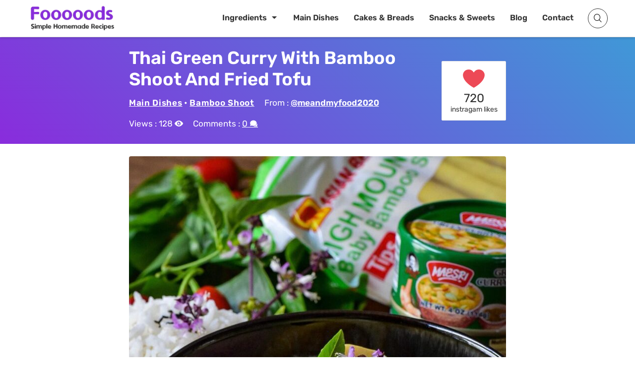

--- FILE ---
content_type: text/html; charset=UTF-8
request_url: https://resepmamiku.com/en/thai-green-curry-with-bamboo-shoot-and-fried-tofu-meandmyfood2020
body_size: 12566
content:
<!doctype html><html lang="en-US" prefix="og: https://ogp.me/ns#"><head><meta charset="UTF-8"><meta name="viewport" content="width=device-width, initial-scale=1"><link rel="profile" href="https://gmpg.org/xfn/11"><title>Thai Green Curry With Bamboo Shoot And Fried Tofu Recipe from @meandmyfood2020 - Fooooods.com</title><meta name="description" content="Thai Green Curry With Bamboo Shoot And Fried Tofu: A Flavorful Vegetarian Delight Embark on a culinary journey to Thailand with our exquisite Thai Green Curry, featuring the delightful combination of crisp bamboo shoots and golden-fried tofu. This dish is a vegetarian dream, bursting with vibrant flavors and aromatic spices that will tantalize your taste buds. Our green curry paste, the heart of this dish, is a carefully crafted blend of fresh green chilies, fragrant galangal, zesty lemongrass, and aromatic kaffir lime leaves. These ingredients are meticulously ground together to create a complex and nuanced flavor profile that is both spicy and refreshing. The creamy coconut milk base adds a touch of richness and sweetness, balancing the heat of the chilies and creating a harmonious symphony of tastes. The tender bamboo shoots provide a subtle sweetness and a satisfying crunch, while the fried tofu adds a delightful textural contrast. The tofu is expertly fried to a golden brown perfection, creating a crispy exterior that gives way to a soft and silken interior. It soaks up the flavorful curry sauce, making each bite an explosion of taste. This Thai Green Curry is not only delicious but also incredibly versatile. Serve it with fragrant jasmine rice for a complete and satisfying meal. Garnish with fresh basil leaves and a sprinkle of red chilies for an extra touch of color and aroma. It&#039;s the perfect dish for a cozy weeknight dinner or a sophisticated gathering with friends. Experience the authentic taste of Thailand with our Green Curry – a vegetarian masterpiece that will leave you craving more. Beyond the incredible taste, this dish offers a healthy and nutritious option. Tofu is a great source of protein, while bamboo shoots are rich in fiber. The fresh herbs and spices contribute to the overall health benefits, making this Green Curry a guilt-free indulgence. Order yours today and experience the magic of Thai cuisine!"/><meta name="robots" content="follow, index, max-snippet:-1, max-video-preview:-1, max-image-preview:large"/><link rel="canonical" href="https://resepmamiku.com/en/thai-green-curry-with-bamboo-shoot-and-fried-tofu-meandmyfood2020" /><meta property="og:locale" content="en_US" /><meta property="og:type" content="article" /><meta property="og:title" content="Thai Green Curry With Bamboo Shoot And Fried Tofu Recipe from @meandmyfood2020 - Fooooods.com" /><meta property="og:description" content="Thai Green Curry With Bamboo Shoot And Fried Tofu: A Flavorful Vegetarian Delight Embark on a culinary journey to Thailand with our exquisite Thai Green Curry, featuring the delightful combination of crisp bamboo shoots and golden-fried tofu. This dish is a vegetarian dream, bursting with vibrant flavors and aromatic spices that will tantalize your taste buds. Our green curry paste, the heart of this dish, is a carefully crafted blend of fresh green chilies, fragrant galangal, zesty lemongrass, and aromatic kaffir lime leaves. These ingredients are meticulously ground together to create a complex and nuanced flavor profile that is both spicy and refreshing. The creamy coconut milk base adds a touch of richness and sweetness, balancing the heat of the chilies and creating a harmonious symphony of tastes. The tender bamboo shoots provide a subtle sweetness and a satisfying crunch, while the fried tofu adds a delightful textural contrast. The tofu is expertly fried to a golden brown perfection, creating a crispy exterior that gives way to a soft and silken interior. It soaks up the flavorful curry sauce, making each bite an explosion of taste. This Thai Green Curry is not only delicious but also incredibly versatile. Serve it with fragrant jasmine rice for a complete and satisfying meal. Garnish with fresh basil leaves and a sprinkle of red chilies for an extra touch of color and aroma. It&#039;s the perfect dish for a cozy weeknight dinner or a sophisticated gathering with friends. Experience the authentic taste of Thailand with our Green Curry – a vegetarian masterpiece that will leave you craving more. Beyond the incredible taste, this dish offers a healthy and nutritious option. Tofu is a great source of protein, while bamboo shoots are rich in fiber. The fresh herbs and spices contribute to the overall health benefits, making this Green Curry a guilt-free indulgence. Order yours today and experience the magic of Thai cuisine!" /><meta property="og:url" content="https://resepmamiku.com/en/thai-green-curry-with-bamboo-shoot-and-fried-tofu-meandmyfood2020" /><meta property="og:site_name" content="Fooooods" /><meta property="article:publisher" content="https://www.facebook.com/fooooodscom" /><meta property="article:section" content="Bamboo Shoot" /><meta property="og:updated_time" content="2022-05-10T12:05:02+08:00" /><meta property="og:image" content="https://resepmamiku.com/en/wp-content/uploads/2022/05/thai-green-curry-with-bamboo-shoot-and-fried-tofu-meandmyfood2020.jpg" /><meta property="og:image:secure_url" content="https://resepmamiku.com/en/wp-content/uploads/2022/05/thai-green-curry-with-bamboo-shoot-and-fried-tofu-meandmyfood2020.jpg" /><meta property="og:image:width" content="1080" /><meta property="og:image:height" content="1350" /><meta property="og:image:alt" content="Thai Green Curry With" /><meta property="og:image:type" content="image/jpeg" /><meta name="twitter:card" content="summary_large_image" /><meta name="twitter:title" content="Thai Green Curry With Bamboo Shoot And Fried Tofu Recipe from @meandmyfood2020 - Fooooods.com" /><meta name="twitter:description" content="Thai Green Curry With Bamboo Shoot And Fried Tofu: A Flavorful Vegetarian Delight Embark on a culinary journey to Thailand with our exquisite Thai Green Curry, featuring the delightful combination of crisp bamboo shoots and golden-fried tofu. This dish is a vegetarian dream, bursting with vibrant flavors and aromatic spices that will tantalize your taste buds. Our green curry paste, the heart of this dish, is a carefully crafted blend of fresh green chilies, fragrant galangal, zesty lemongrass, and aromatic kaffir lime leaves. These ingredients are meticulously ground together to create a complex and nuanced flavor profile that is both spicy and refreshing. The creamy coconut milk base adds a touch of richness and sweetness, balancing the heat of the chilies and creating a harmonious symphony of tastes. The tender bamboo shoots provide a subtle sweetness and a satisfying crunch, while the fried tofu adds a delightful textural contrast. The tofu is expertly fried to a golden brown perfection, creating a crispy exterior that gives way to a soft and silken interior. It soaks up the flavorful curry sauce, making each bite an explosion of taste. This Thai Green Curry is not only delicious but also incredibly versatile. Serve it with fragrant jasmine rice for a complete and satisfying meal. Garnish with fresh basil leaves and a sprinkle of red chilies for an extra touch of color and aroma. It&#039;s the perfect dish for a cozy weeknight dinner or a sophisticated gathering with friends. Experience the authentic taste of Thailand with our Green Curry – a vegetarian masterpiece that will leave you craving more. Beyond the incredible taste, this dish offers a healthy and nutritious option. Tofu is a great source of protein, while bamboo shoots are rich in fiber. The fresh herbs and spices contribute to the overall health benefits, making this Green Curry a guilt-free indulgence. Order yours today and experience the magic of Thai cuisine!" /><meta name="twitter:site" content="@fooooodscom" /><meta name="twitter:creator" content="@fooooodscom" /><meta name="twitter:image" content="https://resepmamiku.com/en/wp-content/uploads/2022/05/thai-green-curry-with-bamboo-shoot-and-fried-tofu-meandmyfood2020.jpg" /><meta name="twitter:label1" content="Written by" /><meta name="twitter:data1" content="Yoga" /><meta name="twitter:label2" content="Time to read" /><meta name="twitter:data2" content="Less than a minute" /> <script type="application/ld+json" class="rank-math-schema">{"@context":"https://schema.org","@graph":[{"@type":"Organization","@id":"https://resepmamiku.com/en/#organization","name":"Fooooods","sameAs":["https://www.facebook.com/fooooodscom","https://twitter.com/fooooodscom"],"logo":{"@type":"ImageObject","@id":"https://resepmamiku.com/en/#logo","url":"https://resepmamiku.com/en/wp-content/uploads/2025/08/fooooods-avatar.png","contentUrl":"https://resepmamiku.com/en/wp-content/uploads/2025/08/fooooods-avatar.png","caption":"Fooooods","inLanguage":"en-US","width":"810","height":"809"}},{"@type":"WebSite","@id":"https://resepmamiku.com/en/#website","url":"https://resepmamiku.com/en","name":"Fooooods","publisher":{"@id":"https://resepmamiku.com/en/#organization"},"inLanguage":"en-US"},{"@type":"ImageObject","@id":"https://resepmamiku.com/en/wp-content/uploads/2022/05/thai-green-curry-with-bamboo-shoot-and-fried-tofu-meandmyfood2020.jpg","url":"https://resepmamiku.com/en/wp-content/uploads/2022/05/thai-green-curry-with-bamboo-shoot-and-fried-tofu-meandmyfood2020.jpg","width":"1080","height":"1350","inLanguage":"en-US"},{"@type":"BreadcrumbList","@id":"https://resepmamiku.com/en/thai-green-curry-with-bamboo-shoot-and-fried-tofu-meandmyfood2020#breadcrumb","itemListElement":[{"@type":"ListItem","position":"1","item":{"@id":"https://resepmamiku.com/en/main-dishes","name":"Main Dishes"}},{"@type":"ListItem","position":"2","item":{"@id":"https://resepmamiku.com/en/main-dishes/bamboo-shoot","name":"Bamboo Shoot"}},{"@type":"ListItem","position":"3","item":{"@id":"https://resepmamiku.com/en/thai-green-curry-with-bamboo-shoot-and-fried-tofu-meandmyfood2020","name":"Thai Green Curry With Bamboo Shoot And Fried Tofu"}}]},{"@type":"WebPage","@id":"https://resepmamiku.com/en/thai-green-curry-with-bamboo-shoot-and-fried-tofu-meandmyfood2020#webpage","url":"https://resepmamiku.com/en/thai-green-curry-with-bamboo-shoot-and-fried-tofu-meandmyfood2020","name":"Thai Green Curry With Bamboo Shoot And Fried Tofu Recipe from @meandmyfood2020 - Fooooods.com","datePublished":"2022-05-10T12:05:00+08:00","dateModified":"2022-05-10T12:05:02+08:00","isPartOf":{"@id":"https://resepmamiku.com/en/#website"},"primaryImageOfPage":{"@id":"https://resepmamiku.com/en/wp-content/uploads/2022/05/thai-green-curry-with-bamboo-shoot-and-fried-tofu-meandmyfood2020.jpg"},"inLanguage":"en-US","breadcrumb":{"@id":"https://resepmamiku.com/en/thai-green-curry-with-bamboo-shoot-and-fried-tofu-meandmyfood2020#breadcrumb"}},{"@type":"Recipe","name":"Thai Green Curry With Bamboo Shoot And Fried Tofu","datePublished":"2022-05-10T12:05:00+08:00","author":{"@type":"Person","name":"meandmyfood2020"},"description":"How to make Thai Green Curry With Bamboo Shoot And Fried Tofu","recipeIngredient":["1 2-3Tbsp Maesri Thai green curry paste ( feel free to adjust your spicy level)","2 2 Tbsp coconut oil","3 1 can coconut milk","4 400 ml water","5 1 Tbsp palm sugar","6 2 Tbsp fish sauce (use vegan fish sauce to make this vegan)","7 1/2 bag of Asian Best bamboo shoot","8 6 pieces of fried tofu","9 basil leaves and chili peppers for final touch (optional)"],"image":{"@id":"https://resepmamiku.com/en/wp-content/uploads/2022/05/thai-green-curry-with-bamboo-shoot-and-fried-tofu-meandmyfood2020.jpg"},"recipeInstructions":"Instructions :  1. Put coconut oil and the green curry paste in a pot with medium high heat and saute\u0301 about 2 mins, until the curry fully releases its aroma. 2. Add coconut milk, palm sugar, fish sauce and water into the paste, bring to a boil and let the sugar dissolve. 3. Add chopped bamboo shoots and fried tofu and bring to a boil. Then lower the heat, and let it simmer for about 5 minutes so the flavors can come together. 4. Garnish with basil leaves and chili pepper and you are ready to have this authentic Thai curry. Serve it hot with rice or noodles and enjoy! ","aggregateRating":{"@type":"aggregateRating","ratingValue":"5","ratingCount":"720"},"keywords":"Thai Green Curry With Bamboo Shoot And Fried Tofu, how to make Thai Green Curry With Bamboo Shoot And Fried Tofu, Main Dishes, Bamboo Shoot","@id":"https://resepmamiku.com/en/thai-green-curry-with-bamboo-shoot-and-fried-tofu-meandmyfood2020#schema-58980","isPartOf":{"@id":"https://resepmamiku.com/en/thai-green-curry-with-bamboo-shoot-and-fried-tofu-meandmyfood2020#webpage"},"publisher":{"@id":"https://resepmamiku.com/en/#organization"},"inLanguage":"en-US","mainEntityOfPage":{"@id":"https://resepmamiku.com/en/thai-green-curry-with-bamboo-shoot-and-fried-tofu-meandmyfood2020#webpage"}}]}</script> <link rel="alternate" title="oEmbed (JSON)" type="application/json+oembed" href="https://resepmamiku.com/en/wp-json/oembed/1.0/embed?url=https%3A%2F%2Fresepmamiku.com%2Fen%2Fthai-green-curry-with-bamboo-shoot-and-fried-tofu-meandmyfood2020" /><link rel="alternate" title="oEmbed (XML)" type="text/xml+oembed" href="https://resepmamiku.com/en/wp-json/oembed/1.0/embed?url=https%3A%2F%2Fresepmamiku.com%2Fen%2Fthai-green-curry-with-bamboo-shoot-and-fried-tofu-meandmyfood2020&#038;format=xml" /><link data-optimized="2" rel="stylesheet" href="https://resepmamiku.com/en/wp-content/litespeed/css/1e3f82ddff67466b1549f803638f0931.css?ver=b7f64" /><link rel="https://api.w.org/" href="https://resepmamiku.com/en/wp-json/" /><link rel="alternate" title="JSON" type="application/json" href="https://resepmamiku.com/en/wp-json/wp/v2/posts/8976" /><link rel='shortlink' href='https://resepmamiku.com/en/?p=8976' /> <script data-optimized="1" type="text/javascript">var daextamAjaxUrl="https://resepmamiku.com/en/wp-admin/admin-ajax.php";var daextamNonce="b3a3920eaa"</script><link rel="pingback" href="https://resepmamiku.com/en/xmlrpc.php"><link rel="icon" href="https://resepmamiku.com/en/wp-content/uploads/2021/11/cropped-resepmamiku-icon-300x300.png" sizes="32x32" /><link rel="icon" href="https://resepmamiku.com/en/wp-content/uploads/2021/11/cropped-resepmamiku-icon-300x300.png" sizes="192x192" /><link rel="apple-touch-icon" href="https://resepmamiku.com/en/wp-content/uploads/2021/11/cropped-resepmamiku-icon-300x300.png" /><meta name="msapplication-TileImage" content="https://resepmamiku.com/en/wp-content/uploads/2021/11/cropped-resepmamiku-icon-300x300.png" /></head><body class="wp-singular post-template-default single single-post postid-8976 single-format-standard wp-custom-logo wp-embed-responsive wp-theme-blogz searchform-modal slideout-sidebar-enabel header-menu"><div id="page" class="site">
<a class="skip-link screen-reader-text" href="#content">Skip to content</a><header id="masthead" class="site-header"><div class="container"><div class="site-branding">
<a href="https://resepmamiku.com/en/" class="custom-logo-link" rel="home"><img width="404" height="138" src="https://resepmamiku.com/en/wp-content/uploads/2025/08/fooooods.webp" class="custom-logo" alt="Fooooods.com" decoding="async" fetchpriority="high" /></a><p class="site-title"><a href="https://resepmamiku.com/en/" rel="home">Fooooods.com</a></p></div><nav id="site-navigation" class="main-navigation"><ul id="primary-menu" class="primary-menu"><li id="menu-item-24007" class="menu-item menu-item-type-post_type menu-item-object-page menu-item-has-children menu-item-24007"><a href="https://resepmamiku.com/en/ingredient">Ingredients</a><ul class="sub-menu"><li id="menu-item-24011" class="menu-item menu-item-type-custom menu-item-object-custom menu-item-24011"><a href="https://resepmamiku.com/en/ingredient/chicken">Chicken</a></li><li id="menu-item-24012" class="menu-item menu-item-type-custom menu-item-object-custom menu-item-24012"><a href="https://resepmamiku.com/en/ingredient/egg">Egg</a></li><li id="menu-item-24013" class="menu-item menu-item-type-custom menu-item-object-custom menu-item-24013"><a href="https://resepmamiku.com/en/ingredient/sausage">Sausage</a></li><li id="menu-item-24014" class="menu-item menu-item-type-custom menu-item-object-custom menu-item-24014"><a href="https://resepmamiku.com/en/ingredient/pasta">Pasta</a></li><li id="menu-item-24017" class="menu-explore menu-item menu-item-type-custom menu-item-object-custom menu-item-24017"><a href="https://resepmamiku.com/en/ingredient">View All</a></li></ul></li><li id="menu-item-122" class="menu-item menu-item-type-taxonomy menu-item-object-category current-post-ancestor current-menu-parent current-post-parent menu-item-122"><a href="https://resepmamiku.com/en/main-dishes">Main Dishes</a></li><li id="menu-item-27" class="menu-item menu-item-type-taxonomy menu-item-object-category menu-item-27"><a href="https://resepmamiku.com/en/cakes-breads">Cakes &#038; Breads</a></li><li id="menu-item-3685" class="menu-item menu-item-type-taxonomy menu-item-object-category menu-item-3685"><a href="https://resepmamiku.com/en/snacks-sweets">Snacks &#038; Sweets</a></li><li id="menu-item-11785" class="menu-item menu-item-type-post_type menu-item-object-page current_page_parent menu-item-11785"><a href="https://resepmamiku.com/en/blogs">Blog</a></li><li id="menu-item-16549" class="menu-item menu-item-type-post_type menu-item-object-page menu-item-16549"><a href="https://resepmamiku.com/en/contact">Contact</a></li></ul></nav><div class="header-icons"><div class="header__search">
<a href="#" class="search-toggle"><i class="fa fa-search"></i></a><div class="search-popup"><div class="search-popup-bg"></div><div class="search-form-wrap"><form role="search" method="get" class="search-form" action="https://resepmamiku.com/en/">
<label>
<span class="screen-reader-text">Search for:</span>
<input type="text" class="search-field" placeholder="Type a recipe name..." value="" name="s">
</label>
<button type="submit" class="search-submit">
<i class="icofont icofont-search"></i>
<span class="screen-reader-text">Search</span>
</button><div class="popular-search"><h5>Popular Search</h5><div class="search-list">Loading...</div></div></form>
<button class="close-search-toggle">
<img src="[data-uri]">
</button></div></div></div><button class="menu-toggle" aria-expanded="false"> <span class="screen-reader-text"></span><i class="icofont-navigation-menu"></i></button></div></div></header><div class="page-header bg-cover bg-overlay"><div class="container"><div class="header-inner">
<a href="https://resepmamiku.com/en/thai-green-curry-with-bamboo-shoot-and-fried-tofu-meandmyfood2020"><h1 class="entry-title">Thai Green Curry With Bamboo Shoot And Fried Tofu</h1></a><div class="entry-meta"><span class="cat-links"><a href="https://resepmamiku.com/en/main-dishes">Main Dishes</a> &bull; <a href="https://resepmamiku.com/en/main-dishes/bamboo-shoot">Bamboo Shoot</a></span><span class="author">From : <a href="https://www.instagram.com/meandmyfood2020/" target="_blank" rel="noreferrer noopener">@meandmyfood2020</a></span><span class="post-view"> Views : <label class="loading"> . . . </label></span><span class="post-comment"> Comments : <label class="loading"> . . . </label></span></div></div><div class="header-rating" data-id="8976"><div class="bsui"><div class="bg-loading"></div><div class="bg-loading"></div><div class="bg-loading"></div></div></div></div></div><div id="content" class="site-content container"><div id="primary" class="content-area"><main id="main" class="site-main"><article id="post-8976" class="post-8976 post type-post status-publish format-standard has-post-thumbnail hentry category-bamboo-shoot category-main-dishes"><div class="entry-content"><div class="box-post-thumbnail"><picture>
<source srcset="https://resepmamiku.com/en/wp-content/uploads/2022/05/thai-green-curry-with-bamboo-shoot-and-fried-tofu-meandmyfood2020-500x625.jpg" media="(max-width: 767px) and (min-width: 480px)" class="" />
<source srcset="https://resepmamiku.com/en/wp-content/uploads/2022/05/thai-green-curry-with-bamboo-shoot-and-fried-tofu-meandmyfood2020-450x563.jpg" media="(max-width: 479px) and (min-width: 420px)" class="" />
<source srcset="https://resepmamiku.com/en/wp-content/uploads/2022/05/thai-green-curry-with-bamboo-shoot-and-fried-tofu-meandmyfood2020-380x475.jpg" media="(max-width: 419px)" class="" />
<img src="https://resepmamiku.com/en/wp-content/uploads/2022/05/thai-green-curry-with-bamboo-shoot-and-fried-tofu-meandmyfood2020-760x950.jpg" fetchpriority="high" loading="eager" decoding="async" class=" post-thumbnail" alt="Thai Green Curry With Bamboo Shoot And Fried Tofu">
</picture><a href="#" class="ztd-download-image"><i class="icofont-download"></i> Download HD Image</a></div><a href="#" class="jump-to-recipe button">Jump to Recipe <i class="icofont-arrow-down"></i></a><p>Thai Green Curry With Bamboo Shoot And Fried <a data-autolink-id="1338" target="_self"  href="https://resepmamiku.com/en/ingredient/tofu" title="tofu">Tofu</a>: A Flavorful Vegetarian Delight</p><p>Embark on a culinary journey to Thailand with our exquisite Thai Green Curry, featuring the delightful combination of crisp bamboo shoots and golden-fried tofu. This dish is a vegetarian dream, bursting with vibrant flavors and aromatic spices that will tantalize your taste buds.</p><div class='sd-ads'><div class="ztd-ads"><ins class="adsbygoogle"
style="display:block; text-align:center;"
data-ad-layout="in-article"
data-ad-format="fluid"
data-ad-client="ca-pub-4766648170712046"
data-ad-slot="7463946146"></ins></div></div><p>Our green curry paste, the heart of this dish, is a carefully crafted blend of fresh green chilies, fragrant galangal, zesty lemongrass, and aromatic kaffir lime leaves. These ingredients are meticulously ground together to create a complex and nuanced flavor profile that is both spicy and refreshing. The creamy coconut <a data-autolink-id="1280" target="_self"  href="https://resepmamiku.com/en/ingredient/milk" title="milk">milk</a> base adds a touch of richness and sweetness, balancing the heat of the chilies and creating a harmonious symphony of tastes.</p><p>The tender bamboo shoots provide a subtle sweetness and a satisfying crunch, while the fried tofu adds a delightful textural contrast. The tofu is expertly fried to a golden brown perfection, creating a crispy exterior that gives way to a soft and silken interior. It soaks up the flavorful curry sauce, making each bite an explosion of taste.</p><p>This Thai Green Curry is not only delicious but also incredibly versatile. Serve it with fragrant jasmine <a data-autolink-id="1329" target="_self"  href="https://resepmamiku.com/en/ingredient/rice" title="rice">rice</a> for a complete and satisfying meal. Garnish with fresh basil leaves and a sprinkle of red chilies for an extra touch of color and aroma. It&#8217;s the perfect dish for a cozy weeknight dinner or a sophisticated gathering with friends. Experience the authentic taste of Thailand with our Green Curry – a vegetarian masterpiece that will leave you craving more.</p><p>Beyond the incredible taste, this dish offers a healthy and nutritious option. Tofu is a great source of protein, while bamboo shoots are rich in fiber. The fresh herbs and spices contribute to the overall health benefits, making this Green Curry a guilt-free indulgence. Order yours today and experience the magic of Thai cuisine!</p></p><div class="recipe-content"><h2>Thai Green Curry With Bamboo Shoot Ingredients</h2><p><label for="it-l-1">1 2-3Tbsp Maesri Thai green curry paste ( feel free to adjust your spicy level)<input id="it-l-1" type="checkbox"></label><label for="it-l-2">2 2 Tbsp coconut oil<input id="it-l-2" type="checkbox"></label><label for="it-l-3">3 1 can coconut <a data-autolink-id="1280" target="_self"  href="https://resepmamiku.com/en/ingredient/milk" title="milk">milk</a><input id="it-l-3" type="checkbox"></label><label for="it-l-4">4 400 ml water<input id="it-l-4" type="checkbox"></label><label for="it-l-5">5 1 Tbsp palm sugar<input id="it-l-5" type="checkbox"></label><label for="it-l-6">6 2 Tbsp <a data-autolink-id="1254" target="_self"  href="https://resepmamiku.com/en/ingredient/fish" title="fish">fish</a> sauce (use vegan fish sauce to make this vegan)<input id="it-l-6" type="checkbox"></label><label for="it-l-7">7 1/2 bag of Asian Best bamboo shoot<input id="it-l-7" type="checkbox"></label><label for="it-l-8">8 6 pieces of fried <a data-autolink-id="1338" target="_self"  href="https://resepmamiku.com/en/ingredient/tofu" title="tofu">tofu</a><input id="it-l-8" type="checkbox"></label><label for="it-l-9">9 basil leaves and chili peppers for final touch (optional)<input id="it-l-9" type="checkbox"></label></p><div class="ztd-ads"><ins class="adsbygoogle"
style="display:block; text-align:center;"
data-ad-layout="in-article"
data-ad-format="fluid"
data-ad-client="ca-pub-4766648170712046"
data-ad-slot="7463946146"></ins></div><h2>Instructions</h2><p><label for="it-l-10">1. Put coconut oil and the green curry paste in a pot with medium high heat and sauté about 2 mins, until the curry fully releases its aroma.<input id="it-l-10" type="checkbox"></label><label for="it-l-11">2. Add coconut milk, palm sugar, fish sauce and water into the paste, bring to a boil and let the sugar dissolve.<input id="it-l-11" type="checkbox"></label><label for="it-l-12">3. Add chopped bamboo shoots and fried tofu and bring to a boil. Then lower the heat, and let it simmer for about 5 minutes so the flavors can come together.<input id="it-l-12" type="checkbox"></label><label for="it-l-13">4. Garnish with basil leaves and chili pepper and you are ready to have this authentic Thai curry. Serve it hot with <a data-autolink-id="1329" target="_self"  href="https://resepmamiku.com/en/ingredient/rice" title="rice">rice</a> or <a data-autolink-id="1292" target="_self"  href="https://resepmamiku.com/en/ingredient/noodles" title="noodles">noodles</a> and enjoy!<input id="it-l-13" type="checkbox"></label></p></div><div class="sumber"> Source : <a href="https://www.instagram.com/p/CTDSuBFhtSa/" target="_blank" rel="noreferrer noopener">www.instagram.com</a></div><div class="ztd-ads"><ins class="adsbygoogle"
style="display:block"
data-ad-client="ca-pub-4766648170712046"
data-ad-slot="2518757132"
data-ad-format="auto"
data-full-width-responsive="true"></ins></div></div></article><div class="ztd-share"><h4>Share</h4><ul><li class="fb"><a target="_blank" href="https://www.facebook.com/sharer/sharer.php?u=https://resepmamiku.com/en/thai-green-curry-with-bamboo-shoot-and-fried-tofu-meandmyfood2020"><i class="icofont-facebook"></i> Facebook</a></li><li class="tw"><a target="_blank" href="https://twitter.com/intent/tweet?url=https://resepmamiku.com/en/thai-green-curry-with-bamboo-shoot-and-fried-tofu-meandmyfood2020&text=Thai Green Curry With Bamboo Shoot And Fried Tofu%0a"><i class="icofont-twitter"></i> Twitter</a></li><li class="cp"><a href="#"><i class="icofont-link"></i> <span>Copy Link</span></a></li><li class="dl" data-name="thai-green-curry-with-bamboo-shoot-and-fried-tofu-meandmyfood2020.pdf" data-id="8976"><a href="#"><i class="icofont-download"></i> <span>Download</span></a></li>
<input type="text" class="copiedvalue" value="https://resepmamiku.com/en/thai-green-curry-with-bamboo-shoot-and-fried-tofu-meandmyfood2020"></ul></div></main></div></div><div class="footer-ads"><div class="footer-ads-content"><div class="ztd-ads"><ins class="adsbygoogle"
style="display:inline-block;width:728px;height:90px"
data-ad-client="ca-pub-4766648170712046"
data-ad-slot="9359675577"></ins></div></div></div><footer id="colophon" class="site-footer" ><div class="container"><div class="footer-bottom"><div class="footer-info"><ul id="footer-menu" class="footer-menu"><li id="menu-item-24008" class="menu-item menu-item-type-custom menu-item-object-custom menu-item-24008"><a href="https://resepmamiku.com/">Indonesian Recipes</a></li><li id="menu-item-29" class="menu-item menu-item-type-post_type menu-item-object-page menu-item-privacy-policy menu-item-29"><a rel="privacy-policy" href="https://resepmamiku.com/en/privacy-policy">Privacy Policy</a></li><li id="menu-item-24009" class="menu-item menu-item-type-post_type menu-item-object-page current_page_parent menu-item-24009"><a href="https://resepmamiku.com/en/blogs">Blogs</a></li><li id="menu-item-16550" class="menu-item menu-item-type-post_type menu-item-object-page menu-item-16550"><a href="https://resepmamiku.com/en/contact">Contact Us</a></li></ul><div class="ztd-sosmed">
<a href="https://facebook.com/fooooodscom" title="Facebook" target="_blank"><i class="icofont-facebook"></i></a>
<a href="https://www.instagram.com/fooooodscom/" title="Instagram"  target="_blank"><i class="icofont-instagram"></i></a>
<a href="https://pinterest.com/fooooodscom/" title="Pinterest"  target="_blank"><i class="icofont-pinterest"></i></a>
<a href="https://twitter.com/fooooodscom" title="Twitter"  target="_blank"><i class="icofont-twitter"></i></a></div><p>Copyright © 2026 <a href="https://resepmamiku.com/en">Fooooods.com</a>. All Rights Reserved.</p><p>Powered by <a href="https://ztudioz.com/" title="Ztudioz Team"  target="_blank">Ztudioz Team</a></p></div></div></div></footer></div><div id="ztd-popup" class="ztd-overlay"><div class="ztd-popup">
<a class="ztd-close" href="#">&times;</a><div class="ztd-content"><div class="bsui"><div class="bg-loading"></div><div class="bg-loading"></div><div class="bg-loading"></div><div class="bg-loading"></div><div class="bg-loading"></div><div class="bg-loading"></div><div class="bg-loading"></div><div class="bg-loading"></div><div class="bg-loading"></div><div class="bg-loading"></div></div></div></div></div><div class="slideout-sidebar"><div class="slideout-sidebar__header">
<span class="header__site-title">
Fooooods.com			</span>
<button class="header__close"><i class="fas fa-times"></i></button></div><div class="slideout-sidebar__body"><div id="mobile-navigation" class="widget widget_nav_menu"><div class="menu-main-container"><ul id="primary-menu" class="menu"><li class="menu-item menu-item-type-post_type menu-item-object-page menu-item-has-children menu-item-24007"><a href="https://resepmamiku.com/en/ingredient">Ingredients</a><ul class="sub-menu"><li class="menu-item menu-item-type-custom menu-item-object-custom menu-item-24011"><a href="https://resepmamiku.com/en/ingredient/chicken">Chicken</a></li><li class="menu-item menu-item-type-custom menu-item-object-custom menu-item-24012"><a href="https://resepmamiku.com/en/ingredient/egg">Egg</a></li><li class="menu-item menu-item-type-custom menu-item-object-custom menu-item-24013"><a href="https://resepmamiku.com/en/ingredient/sausage">Sausage</a></li><li class="menu-item menu-item-type-custom menu-item-object-custom menu-item-24014"><a href="https://resepmamiku.com/en/ingredient/pasta">Pasta</a></li><li class="menu-explore menu-item menu-item-type-custom menu-item-object-custom menu-item-24017"><a href="https://resepmamiku.com/en/ingredient">View All</a></li></ul></li><li class="menu-item menu-item-type-taxonomy menu-item-object-category current-post-ancestor current-menu-parent current-post-parent menu-item-122"><a href="https://resepmamiku.com/en/main-dishes">Main Dishes</a></li><li class="menu-item menu-item-type-taxonomy menu-item-object-category menu-item-27"><a href="https://resepmamiku.com/en/cakes-breads">Cakes &#038; Breads</a></li><li class="menu-item menu-item-type-taxonomy menu-item-object-category menu-item-3685"><a href="https://resepmamiku.com/en/snacks-sweets">Snacks &#038; Sweets</a></li><li class="menu-item menu-item-type-post_type menu-item-object-page current_page_parent menu-item-11785"><a href="https://resepmamiku.com/en/blogs">Blog</a></li><li class="menu-item menu-item-type-post_type menu-item-object-page menu-item-16549"><a href="https://resepmamiku.com/en/contact">Contact</a></li></ul></div></div></div></div>
<a href="#" class="scroll-to-top js-scroll-to-top"><i class="icofont-rounded-up"></i></a> <script type="speculationrules">{"prefetch":[{"source":"document","where":{"and":[{"href_matches":"/en/*"},{"not":{"href_matches":["/en/wp-*.php","/en/wp-admin/*","/en/wp-content/uploads/*","/en/wp-content/*","/en/wp-content/plugins/*","/en/wp-content/themes/blogz/*","/en/*\\?(.+)"]}},{"not":{"selector_matches":"a[rel~=\"nofollow\"]"}},{"not":{"selector_matches":".no-prefetch, .no-prefetch a"}}]},"eagerness":"conservative"}]}</script> <script async src="https://pagead2.googlesyndication.com/pagead/js/adsbygoogle.js?client=ca-pub-4766648170712046" crossorigin="anonymous"></script> <script>[].forEach.call(document.querySelectorAll('.adsbygoogle'), function(){
		(adsbygoogle = window.adsbygoogle || []).push({});
	});</script>  <script async src="https://www.googletagmanager.com/gtag/js?id=G-NPPK865NXY"></script> <script>window.dataLayer = window.dataLayer || [];
  function gtag(){dataLayer.push(arguments);}
  gtag('js', new Date());

  gtag('config', 'G-NPPK865NXY');</script><script data-optimized="1" defer type="text/javascript" src="https://resepmamiku.com/en/wp-content/litespeed/js/e3e7ac58d41c67b5e1d533fd210e672a.js?ver=e672a" id="jquery-js"></script> <script data-optimized="1" defer type="text/javascript" src="https://resepmamiku.com/en/wp-content/litespeed/js/433e7ad4196fbfd52bbdae394e95e202.js?ver=5e202" id="gt-slick-js-js"></script> <script data-optimized="1" type="text/javascript" id="gt-addons-theme-script-js-extra">var ztdvar={"theme_url":"https://resepmamiku.com/en/wp-content/themes/blogz","ztd_en":"1","search_url":"https://resepmamiku.com/en/recipe/","explore_url":"https://resepmamiku.com/en/explore/","ajaxurl":"https://resepmamiku.com/en/wp-admin/admin-ajax.php","islogin":""}</script> <script data-optimized="1" defer type="text/javascript" src="https://resepmamiku.com/en/wp-content/litespeed/js/dc0745dd72502bd783065b4fea2b17be.js?ver=b17be" id="gt-addons-theme-script-js"></script> <script data-optimized="1" type="text/javascript" id="toc-front-js-extra">var tocplus={"visibility_show":"show","visibility_hide":"hide","width":"Auto"}</script> <script data-optimized="1" defer type="text/javascript" src="https://resepmamiku.com/en/wp-content/litespeed/js/665f7ad1d85c916948063d3cc6abe6df.js?ver=8eaf2" id="toc-front-js"></script> <script data-optimized="1" defer type="text/javascript" src="https://resepmamiku.com/en/wp-content/litespeed/js/2dc337ed9170d6402517571b5308544f.js?ver=e3791" id="comment-reply-js" async="async" data-wp-strategy="async" fetchpriority="low"></script> <script data-optimized="1" defer type="text/javascript" src="https://resepmamiku.com/en/wp-content/litespeed/js/68c4f526263bd884ca0b009fdb09adaa.js?ver=ba201" id="gt-searchform-modal-js"></script> <script data-optimized="1" defer type="text/javascript" src="https://resepmamiku.com/en/wp-content/litespeed/js/a0371a85d1952934de75970e20d1198e.js?ver=b8970" id="gt-header-menu-js"></script> <script data-optimized="1" defer type="text/javascript" src="https://resepmamiku.com/en/wp-content/litespeed/js/197b83de79c4815897614dc2ef765b79.js?ver=ff05d" id="gt-toggle-mobile-menu-js"></script> <script data-optimized="1" defer type="text/javascript" src="https://resepmamiku.com/en/wp-content/litespeed/js/a7b65b4fbcc0c7e8096d16f019f17c49.js?ver=368c8" id="gt-slideout-sidebar-js"></script> <script id="wp-emoji-settings" type="application/json">{"baseUrl":"https://s.w.org/images/core/emoji/17.0.2/72x72/","ext":".png","svgUrl":"https://s.w.org/images/core/emoji/17.0.2/svg/","svgExt":".svg","source":{"concatemoji":"https://resepmamiku.com/en/wp-includes/js/wp-emoji-release.min.js?ver=6.9"}}</script> <script type="module">/*  */
/*! This file is auto-generated */
const a=JSON.parse(document.getElementById("wp-emoji-settings").textContent),o=(window._wpemojiSettings=a,"wpEmojiSettingsSupports"),s=["flag","emoji"];function i(e){try{var t={supportTests:e,timestamp:(new Date).valueOf()};sessionStorage.setItem(o,JSON.stringify(t))}catch(e){}}function c(e,t,n){e.clearRect(0,0,e.canvas.width,e.canvas.height),e.fillText(t,0,0);t=new Uint32Array(e.getImageData(0,0,e.canvas.width,e.canvas.height).data);e.clearRect(0,0,e.canvas.width,e.canvas.height),e.fillText(n,0,0);const a=new Uint32Array(e.getImageData(0,0,e.canvas.width,e.canvas.height).data);return t.every((e,t)=>e===a[t])}function p(e,t){e.clearRect(0,0,e.canvas.width,e.canvas.height),e.fillText(t,0,0);var n=e.getImageData(16,16,1,1);for(let e=0;e<n.data.length;e++)if(0!==n.data[e])return!1;return!0}function u(e,t,n,a){switch(t){case"flag":return n(e,"\ud83c\udff3\ufe0f\u200d\u26a7\ufe0f","\ud83c\udff3\ufe0f\u200b\u26a7\ufe0f")?!1:!n(e,"\ud83c\udde8\ud83c\uddf6","\ud83c\udde8\u200b\ud83c\uddf6")&&!n(e,"\ud83c\udff4\udb40\udc67\udb40\udc62\udb40\udc65\udb40\udc6e\udb40\udc67\udb40\udc7f","\ud83c\udff4\u200b\udb40\udc67\u200b\udb40\udc62\u200b\udb40\udc65\u200b\udb40\udc6e\u200b\udb40\udc67\u200b\udb40\udc7f");case"emoji":return!a(e,"\ud83e\u1fac8")}return!1}function f(e,t,n,a){let r;const o=(r="undefined"!=typeof WorkerGlobalScope&&self instanceof WorkerGlobalScope?new OffscreenCanvas(300,150):document.createElement("canvas")).getContext("2d",{willReadFrequently:!0}),s=(o.textBaseline="top",o.font="600 32px Arial",{});return e.forEach(e=>{s[e]=t(o,e,n,a)}),s}function r(e){var t=document.createElement("script");t.src=e,t.defer=!0,document.head.appendChild(t)}a.supports={everything:!0,everythingExceptFlag:!0},new Promise(t=>{let n=function(){try{var e=JSON.parse(sessionStorage.getItem(o));if("object"==typeof e&&"number"==typeof e.timestamp&&(new Date).valueOf()<e.timestamp+604800&&"object"==typeof e.supportTests)return e.supportTests}catch(e){}return null}();if(!n){if("undefined"!=typeof Worker&&"undefined"!=typeof OffscreenCanvas&&"undefined"!=typeof URL&&URL.createObjectURL&&"undefined"!=typeof Blob)try{var e="postMessage("+f.toString()+"("+[JSON.stringify(s),u.toString(),c.toString(),p.toString()].join(",")+"));",a=new Blob([e],{type:"text/javascript"});const r=new Worker(URL.createObjectURL(a),{name:"wpTestEmojiSupports"});return void(r.onmessage=e=>{i(n=e.data),r.terminate(),t(n)})}catch(e){}i(n=f(s,u,c,p))}t(n)}).then(e=>{for(const n in e)a.supports[n]=e[n],a.supports.everything=a.supports.everything&&a.supports[n],"flag"!==n&&(a.supports.everythingExceptFlag=a.supports.everythingExceptFlag&&a.supports[n]);var t;a.supports.everythingExceptFlag=a.supports.everythingExceptFlag&&!a.supports.flag,a.supports.everything||((t=a.source||{}).concatemoji?r(t.concatemoji):t.wpemoji&&t.twemoji&&(r(t.twemoji),r(t.wpemoji)))});
//# sourceURL=https://resepmamiku.com/en/wp-includes/js/wp-emoji-loader.min.js
/*  */</script> </body></html>
<!-- Page optimized by LiteSpeed Cache @2026-01-24 19:09:47 -->

<!-- Page cached by LiteSpeed Cache 7.6.2 on 2026-01-24 19:09:47 -->

--- FILE ---
content_type: text/html; charset=UTF-8
request_url: https://resepmamiku.com/en/wp-admin/admin-ajax.php
body_size: 28
content:
{"data":"<ul><li><a href=\"https:\/\/resepmamiku.com\/en\/recipe\/bacem\">Bacem<\/a><\/li><li><a href=\"https:\/\/resepmamiku.com\/en\/recipe\/cake\">Cake<\/a><\/li><li><a href=\"https:\/\/resepmamiku.com\/en\/recipe\/beef\">Beef<\/a><\/li><li><a href=\"https:\/\/resepmamiku.com\/en\/recipe\/spicy\">Spicy<\/a><\/li><li><a href=\"https:\/\/resepmamiku.com\/en\/recipe\/vegan\">Vegan<\/a><\/li><li><a href=\"https:\/\/resepmamiku.com\/en\/recipe\/protein\">Protein<\/a><\/li><li><a href=\"https:\/\/resepmamiku.com\/en\/recipe\/bagel\">Bagel<\/a><\/li><li><a href=\"https:\/\/resepmamiku.com\/en\/recipe\/omelette\">Omelette<\/a><\/li><li><a href=\"https:\/\/resepmamiku.com\/en\/recipe\/indonesian\">Indonesian<\/a><\/li><li><a href=\"https:\/\/resepmamiku.com\/en\/recipe\/seblak\">Seblak<\/a><\/li><li><a href=\"https:\/\/resepmamiku.com\/en\/recipe\/a\u00e7a\u00ed+bowl\">A\u00e7a\u00ed Bowl<\/a><\/li><li><a href=\"https:\/\/resepmamiku.com\/en\/recipe\/ayam+goreng\">Ayam Goreng<\/a><\/li><li><a href=\"https:\/\/resepmamiku.com\/en\/recipe\/din+tai+fun\">Din Tai Fun<\/a><\/li><li><a href=\"https:\/\/resepmamiku.com\/en\/recipe\/matcha\">Matcha<\/a><\/li><li><a href=\"https:\/\/resepmamiku.com\/en\/recipe\/chicken\">Chicken<\/a><\/li><li><a href=\"https:\/\/resepmamiku.com\/en\/recipe\/lentil\">Lentil<\/a><\/li><li><a href=\"https:\/\/resepmamiku.com\/en\/recipe\/japanese+noodle\">Japanese Noodle<\/a><\/li><li><a href=\"https:\/\/resepmamiku.com\/en\/recipe\/sambal\">Sambal<\/a><\/li><li><a href=\"https:\/\/resepmamiku.com\/en\/recipe\/fried+rice\">Fried Rice<\/a><\/li><li><a href=\"https:\/\/resepmamiku.com\/en\/recipe\/fritter\">Fritter<\/a><\/li><ul>","success":true}

--- FILE ---
content_type: text/html; charset=UTF-8
request_url: https://resepmamiku.com/en/wp-admin/admin-ajax.php
body_size: -134
content:
{"likes":"<div class=\"like\">\n\t\t<a href=\"https:\/\/www.instagram.com\/p\/CTDSuBFhtSa\/\" target=\"_blank\">\n\t\t\t<i class=\"icofont-heart\"><\/i><span>720<\/span><label>instragam likes<\/label>\n\t\t<\/a>\n\t<\/div>","views":"128 <i class=\"icofont-eye-alt\"><\/i>","comment":"0 <i class=\"icofont-speech-comments\"><\/i>","success":true}

--- FILE ---
content_type: text/html; charset=utf-8
request_url: https://www.google.com/recaptcha/api2/aframe
body_size: 266
content:
<!DOCTYPE HTML><html><head><meta http-equiv="content-type" content="text/html; charset=UTF-8"></head><body><script nonce="OcUhpbwFq7I-Jny78oT6EQ">/** Anti-fraud and anti-abuse applications only. See google.com/recaptcha */ try{var clients={'sodar':'https://pagead2.googlesyndication.com/pagead/sodar?'};window.addEventListener("message",function(a){try{if(a.source===window.parent){var b=JSON.parse(a.data);var c=clients[b['id']];if(c){var d=document.createElement('img');d.src=c+b['params']+'&rc='+(localStorage.getItem("rc::a")?sessionStorage.getItem("rc::b"):"");window.document.body.appendChild(d);sessionStorage.setItem("rc::e",parseInt(sessionStorage.getItem("rc::e")||0)+1);localStorage.setItem("rc::h",'1769391566288');}}}catch(b){}});window.parent.postMessage("_grecaptcha_ready", "*");}catch(b){}</script></body></html>